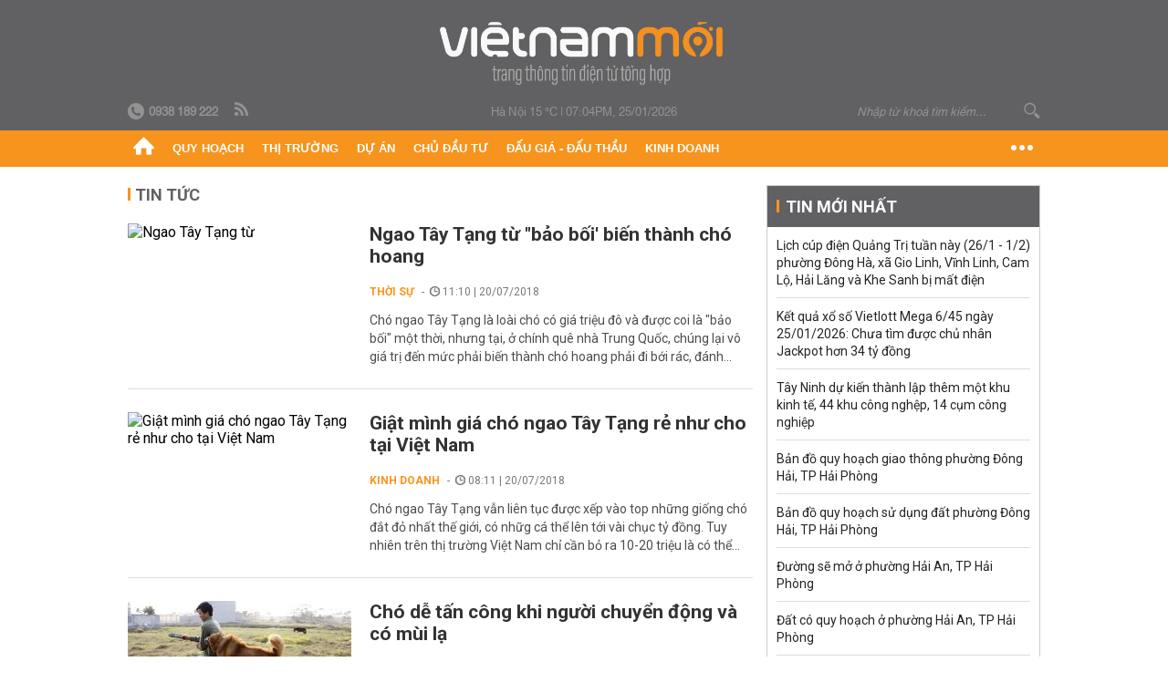

--- FILE ---
content_type: text/html; charset=utf-8
request_url: https://vietnammoi.vn/cho-ngao-tay-tang.html
body_size: 17196
content:
<!DOCTYPE html>
<html lang="vi" dir="ltr">
<head>
    <title>Chó ngao Tây Tạng | Việt Nam Mới</title>
    <meta charset="utf-8" />
    <meta http-equiv="X-UA-Compatible" content="IE=100" />
    <meta name="viewport" content="width=device-width, initial-scale=1.0" />
    <meta http-equiv="Content-Language" content="vi" />
    <meta name="Language" content="vi" />
<meta name="keywords" content="Ch&#243; ngao T&#226;y Tạng" id="metakeywords" /> 
	<meta name="news_keywords" content="Ch&#243; ngao T&#226;y Tạng" id="newskeywords" /> 
	<meta name="description" id="metaDes" /> 
	<meta name="Language" content="vi" /> 
	<meta name="distribution" content="Global" /> 
	<meta name="REVISIT-AFTER" content="1 DAYS" /> 
	<meta name="robots" content="index,follow" /> 
	<meta name="copyright" content="Copyright (c) by https://vietnammoi.vn/" /> 
	<meta name="RATING" content="GENERAL" /> 
	<meta name="GENERATOR" content="https://vietnammoi.vn/" /> 
	<meta name="author" content="Vietnammoi" /> 
	<meta property="og:type" content="Article" /> 
	<meta content="Ch&#243; ngao T&#226;y Tạng" /> 
	<meta property="og:title" content="Ch&#243; ngao T&#226;y Tạng" /> 
	<meta property="og:description" content="" /> 
	<meta property="og:image" content="/images/default_avatar_14052021.jpg" /> 
	<meta property="og:width" content="600" /> 
	<meta property="og:height" content="315" /> 
	<meta property="og:url" content="https://vietnammoi.vn/cho-ngao-tay-tang.html" /> 
	<meta property="og:site_name" content="VIET NAM MOI" /> 
	<meta property="article:author" content="Vietnammoi" /> 
	<link rel="canonical" href="https://vietnammoi.vn/cho-ngao-tay-tang.html" /> 
	
    <meta http-equiv="REFRESH" content="1800" />
    <meta name="application-name" content="Việt Nam Mới" />
    <meta http-equiv="X-UA-Compatible" content="IE=edge" />
    <link rel="preconnect" href="https://fonts.googleapis.com" />
    <link rel="preconnect" href="https://fonts.gstatic.com" crossorigin />
    <link href="https://fonts.googleapis.com/css2?family=Roboto:ital,wght@0,100;0,300;0,400;0,500;0,700;0,900;1,100;1,300;1,400;1,500;1,900&display=swap" rel="stylesheet" />
    <link rel="dns-prefetch" href="https://cdn.vietnammoi.vn/">
    <link href="/images/2321_favicon-16x16.png" type="image/x-icon" rel="Shortcut Icon" />
    <link href="/images/2321_favicon-57x57.png" rel="apple-touch-icon" sizes="57x57" />
    <link href="/images/2321_favicon-60x60.png" rel="apple-touch-icon" sizes="60x60" />
    <link href="/images/2321_favicon-72x72.png" rel="apple-touch-icon" sizes="72x72" />
    <link href="/images/2321_favicon-76x76.png" rel="apple-touch-icon" sizes="76x76" />
    <link href="/images/2321_favicon-114x114.png" rel="apple-touch-icon" sizes="114x114" />
    <link href="/images/2321_favicon-120x120.png" rel="apple-touch-icon" sizes="120x120" />
    <link href="/images/2321_favicon-144x144.png" rel="apple-touch-icon" sizes="144x144" />
    <link href="/images/2321_favicon-152x152.png" rel="apple-touch-icon" sizes="152x152" />
    <link href="/images/2321_favicon-180x180.png" rel="apple-touch-icon" sizes="180x180" />
    <link href="/images/2321_favicon-32x32.png" sizes="32x32" rel="icon" type="image/png" />
    <link href="/images/2321_favicon-96x96.png" sizes="96x96" rel="icon" type="image/png" />
    <link href="/images/2321_favicon-192x192.png" sizes="192x192" rel="icon" type="image/png" />
    <link href="/plugins/scrollbar/jquery.scrollbar.min.css?v=EdJyu-Pq8KUQE7B34th3h7PtDS4Lq5oLgu5Y1ActGZQ" rel="stylesheet" />
    <link href="/plugins/pika/css/pikaday.min.css?v=gCHmR5sUjVS_q1K8OuZHfZWstano_GrBwd6e4jBGs3s" rel="stylesheet" />

    
    <link href="/css/dist/search_tag.min.css?v=o8QTooOgs9iF4tevjMp5Q7hwpQQoC954LhRyNrfbnIw" rel="stylesheet" />


    <link href="/css/dist/master.min.css?v=XQQmo7UZdX0OMBZ7Pq5PxcyXBukiw8Xceb_Bmyi5w-o" rel="stylesheet" />

        <!-- Google tag (gtag.js) -->
        <script async src="https://www.googletagmanager.com/gtag/js?id=G-KZ6MS63J7C"></script>
        <script>
            window.dataLayer = window.dataLayer || [];
            function gtag() { dataLayer.push(arguments); }
            gtag('js', new Date());

            gtag('config', 'G-KZ6MS63J7C');

            document.addEventListener('DOMContentLoaded', function () {
                document.querySelectorAll('a[href]').forEach(function (link) {
                    const href = link.getAttribute('href');
                    if (!href) return;

                    // chỉ track link ngoài domain
                    if (href.startsWith('http') && !href.includes(location.hostname)) {
                        link.addEventListener('click', function () {
                            gtag('event', 'click_outbound', {
                                link_url: href,
                                link_text: link.innerText ? link.innerText.trim() : '',
                                page_path: location.pathname,
                                transport_type: 'beacon'
                            });
                        });
                    }
                });
            });
        </script>
        <script type="application/ld+json">
            {"@context":"https://schema.org","@type":"NewsMediaOrganization","name":"Trang Việt Nam Mới","url":"https://vietnammoi.vn","@id":"https://vietnammoi.vn/#organization","alternateName":"Vietnammoi.vn","description":"Tin tức mới nhất về thị trường, dự án, doanh nghiệp bất động sản; quy hoạch liên quan đến nhà đất và một số hoạt động kinh doanh khác","logo":{"@type":"ImageObject","url":"https://cdn.vietnammoi.vn/logos/logo-600.png"},"image":["https://cdn.vietnammoi.vn/logos/logo-600.png"],"slogan":"Tin tức mới nhất về thị trường, dự án, doanh nghiệp bất động sản; quy hoạch liên quan đến nhà đất và một số hoạt động kinh doanh khác","email":"info@vietnammoi.vn","telephone":"+84938189222","sameAs":["https://www.facebook.com/TintucVietnamBiz/","https://www.youtube.com/@vietnamreal"],"address":{"@type":"PostalAddress","streetAddress":"Lầu 5, Toà Nhà Compa Building, 293 Điện Biên Phủ","addressLocality":"Gia Định","addressRegion":"Thành Phố Hồ Chí Minh","addressCountry":"VN","postalCode":"70000"},"contactPoint":{"@type":"ContactPoint","telephone":"+84938189222","contactType":"Customer Service","areaServed":"VN"}};
        </script>
        <script type="application/ld+json">
            {"@context":"https://schema.org","@type":"WebPage","name":"Chó ngao Tây Tạng","description":"","url":"https://vietnammoi.vn/cho-ngao-tay-tang.html","about":{"@type":"Thing","name":"Chó ngao Tây Tạng"}};
        </script>
</head>
<body class="">
    <input name="__RequestVerificationToken" type="hidden" value="CfDJ8HmU8GT9NFJMmhvHS0ol2ZXE17TWNw16XaksIlKnHniMzz14Qya6VN0OP941ltg158KItt7XnWNtHw9eD43pJ9eg4vyuncT1vnbaMs-P-bdXKQJb3ctJwdzIz3zmmxBFWVXepcZeZKofIWaKl87638Q" />
    <div id="fb-root"></div>
    <script async defer crossorigin="anonymous" src="https://connect.facebook.net/vi_VN/sdk.js#xfbml=1&amp;version=v12.0&amp;appId=&amp;autoLogAppEvents=1"></script>

    <div id="admwrapper">
            
        <div id="header" class="hidden-print none-header-magazine">
            <div class="wrapper clearafter">
                <div id="logo"><a href="/" title="Việt Nam Mới"></a></div>
                <div class="links">
                    <div class="left">
                        <a href="tel:+84938189222"><i class="icon-tel-header"></i><b>0938 189 222</b></a>
                        <a href="/tin-gio-chot.rss" class="icon-rss-header" rel="nofollow" title="RSS feed" target="_blank"></a>
                    </div>

                    <!-- weather -->
                    <span id="_weather"></span> |
                    <span id="_dateTime" data-value=""></span>

                    <div id="search-form" class="right">
                        <input type="text" name="search" id="search" placeholder="Nhập từ khoá tìm kiếm..." autocomplete="off">
                        <span class="icon-search"></span>
                    </div>
                </div>
            </div>
        </div>

            
<div id="nav" class="none-nav-magazine">
    <div class="nav_icon"><span class="icon"></span></div>
    <div class="wrapper clearafter">
        <ul class="left" id="main-menu-zone">
            <li><a href="https://vietnammoi.vn/" title="Trang chủ"><span class="icon icon-home-nav"></span></a></li>
                    <li data-id="548" data-url="/ajax/chuyen-muc/548" class="parent" data-ajaxcontent-trigger="mouseenter" data-zoneurl="quy-hoach">
                        <a href="/quy-hoach.htm" title="Quy ho&#x1EA1;ch" data-zoneid="548">Quy hoạch</a>

                            <div class="popup">
                                <div class="wrapper clearafter smooth">
                                    <ul class="popup_links left">
                                            <li><a href="/quy-hoach/ha-tang.htm" title="H&#x1EA1; t&#x1EA7;ng">Hạ tầng</a></li>
                                            <li><a href="/quy-hoach/duong-se-mo.htm" title="&#x110;&#x1B0;&#x1EDD;ng s&#x1EBD; m&#x1EDF;">Đường sẽ mở</a></li>
                                            <li><a href="/quy-hoach/dat-co-quy-hoach.htm" title="&#x110;&#x1EA5;t c&amp;#243; quy ho&#x1EA1;ch">Đất có quy hoạch</a></li>
                                            <li><a href="/quy-hoach/quy-hoach-dep.htm" title="Quy ho&#x1EA1;ch &#x111;&#x1EB9;p">Quy hoạch đẹp</a></li>
                                            <li><a href="/quy-hoach/dieu-chinh-quy-hoach.htm" title="&#x110;i&#x1EC1;u ch&#x1EC9;nh quy ho&#x1EA1;ch">Điều chỉnh quy hoạch</a></li>
                                            <li><a href="/quy-hoach/ban-do-quy-hoach.htm" title="B&#x1EA3;n &#x111;&#x1ED3; quy ho&#x1EA1;ch">Bản đồ quy hoạch</a></li>
                                    </ul>

                                    <ul class="popup_news left" data-ajaxcontent="quy-hoach" data-id="548">
                                        <li class="left indicator"></li>
                                        <li class="left indicator"></li>
                                        <li class="left indicator"></li>
                                        <li class="left indicator"></li>
                                    </ul>
                                </div>
                            </div>
                    </li>
                    <li data-id="555" data-url="/ajax/chuyen-muc/555" class="parent" data-ajaxcontent-trigger="mouseenter" data-zoneurl="thi-truong">
                        <a href="/thi-truong.htm" title="Th&#x1ECB; tr&#x1B0;&#x1EDD;ng" data-zoneid="555">Thị trường</a>

                            <div class="popup">
                                <div class="wrapper clearafter smooth">
                                    <ul class="popup_links left">
                                            <li><a href="/thi-truong/chinh-sach.htm" title="Ch&amp;#237;nh s&amp;#225;ch">Chính sách</a></li>
                                            <li><a href="/thi-truong/gia-ca.htm" title="Gi&amp;#225; c&#x1EA3;">Giá cả</a></li>
                                            <li><a href="/thi-truong/du-bao.htm" title="D&#x1EF1; b&amp;#225;o">Dự báo</a></li>
                                            <li><a href="/thi-truong/vat-lieu-xay-dung.htm" title="V&#x1EAD;t li&#x1EC7;u x&amp;#226;y d&#x1EF1;ng">Vật liệu xây dựng</a></li>
                                    </ul>

                                    <ul class="popup_news left" data-ajaxcontent="thi-truong" data-id="555">
                                        <li class="left indicator"></li>
                                        <li class="left indicator"></li>
                                        <li class="left indicator"></li>
                                        <li class="left indicator"></li>
                                    </ul>
                                </div>
                            </div>
                    </li>
                    <li data-id="560" data-url="/ajax/chuyen-muc/560" class="parent" data-ajaxcontent-trigger="mouseenter" data-zoneurl="du-an">
                        <a href="/du-an.htm" title="D&#x1EF1; &amp;#225;n" data-zoneid="560">Dự án</a>

                            <div class="popup">
                                <div class="wrapper clearafter smooth">
                                    <ul class="popup_links left">
                                            <li><a href="/du-an/du-an-moi.htm" title="D&#x1EF1; &amp;#225;n m&#x1EDB;i">Dự án mới</a></li>
                                            <li><a href="/du-an/dang-mo-ban.htm" title="&#x110;ang m&#x1EDF; b&amp;#225;n">Đang mở bán</a></li>
                                            <li><a href="/du-an/khong-gian-song.htm" title="Kh&amp;#244;ng gian s&#x1ED1;ng">Không gian sống</a></li>
                                    </ul>

                                    <ul class="popup_news left" data-ajaxcontent="du-an" data-id="560">
                                        <li class="left indicator"></li>
                                        <li class="left indicator"></li>
                                        <li class="left indicator"></li>
                                        <li class="left indicator"></li>
                                    </ul>
                                </div>
                            </div>
                    </li>
                    <li data-id="563" data-url="/ajax/chuyen-muc/563" class="parent" data-ajaxcontent-trigger="mouseenter" data-zoneurl="chu-dau-tu">
                        <a href="/chu-dau-tu.htm" title="Ch&#x1EE7; &#x111;&#x1EA7;u t&#x1B0;" data-zoneid="563">Chủ đầu tư</a>

                            <div class="popup">
                                <div class="wrapper clearafter smooth">
                                    <ul class="popup_links left">
                                            <li><a href="/chu-dau-tu/lanh-dao.htm" title="L&amp;#227;nh &#x111;&#x1EA1;o">Lãnh đạo</a></li>
                                            <li><a href="/chu-dau-tu/tai-chinh.htm" title="T&amp;#224;i ch&amp;#237;nh">Tài chính</a></li>
                                            <li><a href="/chu-dau-tu/hoat-dong-kinh-doanh.htm" title="Ho&#x1EA1;t &#x111;&#x1ED9;ng kinh doanh">Hoạt động kinh doanh</a></li>
                                    </ul>

                                    <ul class="popup_news left" data-ajaxcontent="chu-dau-tu" data-id="563">
                                        <li class="left indicator"></li>
                                        <li class="left indicator"></li>
                                        <li class="left indicator"></li>
                                        <li class="left indicator"></li>
                                    </ul>
                                </div>
                            </div>
                    </li>
                    <li data-id="567" data-url="/ajax/chuyen-muc/567" class="parent" data-ajaxcontent-trigger="mouseenter" data-zoneurl="dau-gia-dau-thau">
                        <a href="/dau-gia-dau-thau.htm" title="&#x110;&#x1EA5;u gi&amp;#225; - &#x110;&#x1EA5;u th&#x1EA7;u" data-zoneid="567">Đấu giá - Đấu thầu</a>

                            <div class="popup">
                                <div class="wrapper clearafter smooth">
                                    <ul class="popup_links left">
                                            <li><a href="/dau-gia-dau-thau/ha-noi.htm" title="H&amp;#224; N&#x1ED9;i">Hà Nội</a></li>
                                            <li><a href="/dau-gia-dau-thau/tp-hcm.htm" title="TP HCM">TP HCM</a></li>
                                            <li><a href="/dau-gia-dau-thau/dia-phuong-khac.htm" title="&#x110;&#x1ECB;a ph&#x1B0;&#x1A1;ng kh&amp;#225;c">Địa phương khác</a></li>
                                    </ul>

                                    <ul class="popup_news left" data-ajaxcontent="dau-gia-dau-thau" data-id="567">
                                        <li class="left indicator"></li>
                                        <li class="left indicator"></li>
                                        <li class="left indicator"></li>
                                        <li class="left indicator"></li>
                                    </ul>
                                </div>
                            </div>
                    </li>
                    <li data-id="30" data-url="/ajax/chuyen-muc/30" class="parent" data-ajaxcontent-trigger="mouseenter" data-zoneurl="kinh-doanh">
                        <a href="/kinh-doanh.htm" title="Kinh doanh" data-zoneid="30">Kinh doanh</a>

                            <div class="popup">
                                <div class="wrapper clearafter smooth">
                                    <ul class="popup_links left">
                                            <li><a href="/kinh-doanh/tai-chinh-ngan-hang.htm" title="T&amp;#224;i ch&amp;#237;nh - Ng&amp;#226;n h&amp;#224;ng">Tài chính - Ngân hàng</a></li>
                                            <li><a href="/kinh-doanh/doanh-nghiep.htm" title="Doanh nghi&#x1EC7;p">Doanh nghiệp</a></li>
                                            <li><a href="/kinh-doanh/doanh-nhan.htm" title="Doanh nh&amp;#226;n">Doanh nhân</a></li>
                                            <li><a href="/kinh-doanh/tai-chinh-ca-nhan.htm" title="T&amp;#224;i ch&amp;#237;nh c&amp;#225; nh&amp;#226;n">Tài chính cá nhân</a></li>
                                    </ul>

                                    <ul class="popup_news left" data-ajaxcontent="kinh-doanh" data-id="30">
                                        <li class="left indicator"></li>
                                        <li class="left indicator"></li>
                                        <li class="left indicator"></li>
                                        <li class="left indicator"></li>
                                    </ul>
                                </div>
                            </div>
                    </li>
        </ul>
        <div class="right clickable" data-trigger="">
            <span class="icon icon-dot-nav" data-trigger-content=""></span>
            <div class="popup">
                <div class="wrapper clearafter">
                            <div class="col left">
                                <a data-id="548" href="/quy-hoach.htm" class="title" title="Quy hoạch">Quy hoạch</a>

                                    <ul>
                                            <li data-id="549">
                                                <a href="/quy-hoach/ha-tang.htm" title="H&#x1EA1; t&#x1EA7;ng">Hạ tầng</a>
                                            </li>
                                            <li data-id="550">
                                                <a href="/quy-hoach/duong-se-mo.htm" title="&#x110;&#x1B0;&#x1EDD;ng s&#x1EBD; m&#x1EDF;">Đường sẽ mở</a>
                                            </li>
                                            <li data-id="551">
                                                <a href="/quy-hoach/dat-co-quy-hoach.htm" title="&#x110;&#x1EA5;t c&amp;#243; quy ho&#x1EA1;ch">Đất có quy hoạch</a>
                                            </li>
                                            <li data-id="552">
                                                <a href="/quy-hoach/quy-hoach-dep.htm" title="Quy ho&#x1EA1;ch &#x111;&#x1EB9;p">Quy hoạch đẹp</a>
                                            </li>
                                            <li data-id="553">
                                                <a href="/quy-hoach/dieu-chinh-quy-hoach.htm" title="&#x110;i&#x1EC1;u ch&#x1EC9;nh quy ho&#x1EA1;ch">Điều chỉnh quy hoạch</a>
                                            </li>
                                            <li data-id="554">
                                                <a href="/quy-hoach/ban-do-quy-hoach.htm" title="B&#x1EA3;n &#x111;&#x1ED3; quy ho&#x1EA1;ch">Bản đồ quy hoạch</a>
                                            </li>
                                    </ul>
                            </div>
                            <div class="col left">
                                <a data-id="555" href="/thi-truong.htm" class="title" title="Thị trường">Thị trường</a>

                                    <ul>
                                            <li data-id="556">
                                                <a href="/thi-truong/chinh-sach.htm" title="Ch&amp;#237;nh s&amp;#225;ch">Chính sách</a>
                                            </li>
                                            <li data-id="557">
                                                <a href="/thi-truong/gia-ca.htm" title="Gi&amp;#225; c&#x1EA3;">Giá cả</a>
                                            </li>
                                            <li data-id="558">
                                                <a href="/thi-truong/du-bao.htm" title="D&#x1EF1; b&amp;#225;o">Dự báo</a>
                                            </li>
                                            <li data-id="559">
                                                <a href="/thi-truong/vat-lieu-xay-dung.htm" title="V&#x1EAD;t li&#x1EC7;u x&amp;#226;y d&#x1EF1;ng">Vật liệu xây dựng</a>
                                            </li>
                                    </ul>
                            </div>
                            <div class="col left">
                                <a data-id="560" href="/du-an.htm" class="title" title="Dự án">Dự án</a>

                                    <ul>
                                            <li data-id="571">
                                                <a href="/du-an/du-an-moi.htm" title="D&#x1EF1; &amp;#225;n m&#x1EDB;i">Dự án mới</a>
                                            </li>
                                            <li data-id="561">
                                                <a href="/du-an/dang-mo-ban.htm" title="&#x110;ang m&#x1EDF; b&amp;#225;n">Đang mở bán</a>
                                            </li>
                                            <li data-id="562">
                                                <a href="/du-an/khong-gian-song.htm" title="Kh&amp;#244;ng gian s&#x1ED1;ng">Không gian sống</a>
                                            </li>
                                    </ul>
                            </div>
                            <div class="col left">
                                <a data-id="563" href="/chu-dau-tu.htm" class="title" title="Chủ đầu tư">Chủ đầu tư</a>

                                    <ul>
                                            <li data-id="564">
                                                <a href="/chu-dau-tu/lanh-dao.htm" title="L&amp;#227;nh &#x111;&#x1EA1;o">Lãnh đạo</a>
                                            </li>
                                            <li data-id="565">
                                                <a href="/chu-dau-tu/tai-chinh.htm" title="T&amp;#224;i ch&amp;#237;nh">Tài chính</a>
                                            </li>
                                            <li data-id="566">
                                                <a href="/chu-dau-tu/hoat-dong-kinh-doanh.htm" title="Ho&#x1EA1;t &#x111;&#x1ED9;ng kinh doanh">Hoạt động kinh doanh</a>
                                            </li>
                                    </ul>
                            </div>
                            <div class="col left">
                                <a data-id="567" href="/dau-gia-dau-thau.htm" class="title" title="Đấu giá - Đấu thầu">Đấu giá - Đấu thầu</a>

                                    <ul>
                                            <li data-id="568">
                                                <a href="/dau-gia-dau-thau/ha-noi.htm" title="H&amp;#224; N&#x1ED9;i">Hà Nội</a>
                                            </li>
                                            <li data-id="569">
                                                <a href="/dau-gia-dau-thau/tp-hcm.htm" title="TP HCM">TP HCM</a>
                                            </li>
                                            <li data-id="570">
                                                <a href="/dau-gia-dau-thau/dia-phuong-khac.htm" title="&#x110;&#x1ECB;a ph&#x1B0;&#x1A1;ng kh&amp;#225;c">Địa phương khác</a>
                                            </li>
                                    </ul>
                            </div>
                            <div class="col left">
                                <a data-id="30" href="/kinh-doanh.htm" class="title" title="Kinh doanh">Kinh doanh</a>

                                    <ul>
                                            <li data-id="151">
                                                <a href="/kinh-doanh/tai-chinh-ngan-hang.htm" title="T&amp;#224;i ch&amp;#237;nh - Ng&amp;#226;n h&amp;#224;ng">Tài chính - Ngân hàng</a>
                                            </li>
                                            <li data-id="153">
                                                <a href="/kinh-doanh/doanh-nghiep.htm" title="Doanh nghi&#x1EC7;p">Doanh nghiệp</a>
                                            </li>
                                            <li data-id="516">
                                                <a href="/kinh-doanh/doanh-nhan.htm" title="Doanh nh&amp;#226;n">Doanh nhân</a>
                                            </li>
                                            <li data-id="517">
                                                <a href="/kinh-doanh/tai-chinh-ca-nhan.htm" title="T&amp;#224;i ch&amp;#237;nh c&amp;#225; nh&amp;#226;n">Tài chính cá nhân</a>
                                            </li>
                                    </ul>
                            </div>

                    <div class="newline">
                        <div class="newlink">
                            <a href="https://vietnammoi.vn/e-mag.htm" rel="nofollow" class="view-emag" title="eMagazine">
                                <img src="/images/2321_emag-light.png" alt="eMagazine" />
                            </a>
                            <a href="https://vietnammoi.vn/photostory.htm" rel="nofollow" class="view-photo" title="Photostory">
                                <img src="/images/2321_photostories-light.png" alt="Photostory" />
                            </a>
                            <a href="https://vietnammoi.vn/infographic.htm" rel="nofollow" class="view-info" title="Infographic">
                                <img src="/images/2321_infographic-light.png" alt="Infographic" />
                            </a>
                        </div>
                    </div>
                </div>
            </div>
        </div>
    </div>
</div>

        <!-- ads -->
            <div class="w1000">
                <div class="vnmoi-topbanner">
                            <div>
        <zone id="jscyjn9r"></zone>
        <script>
            arfAsync.push("jscyjn9r");
        </script>
    </div>

                </div>
            </div> 

        
                    
        <div id="__tag_wrapper_content" class="vnm-tag-page" data-url="cho-ngao-tay-tang">
            <div class="wrapper clearafter highlight margin-20-top margin-25-bottom">
                <div class="text-center margin-20-bottom margin-20-top"></div>
                <div class="col685 left">
                    <div class="margin-20-bottom" id="title">
                        Tin tức <span class="title_sub"></span>
                    </div>
                    


		<ul class="news-stream clearafter">
					<li class="clearafter" data-id="120270">
						<a href="https://vietnammoi.vn/ngao-tay-tang-tu-bao-boi-bien-thanh-cho-hoang-120270.htm" title="Ngao Tây Tạng từ "bảo bối' biến thành chó hoang" class="col245 img left">
							<img class="img lazy" src="https://cdn.vietnammoi.vn/stores/news_dataimages/khuongnd/072018/20/15/4547_8_189771.jpg?width=245" alt="Ngao Tây Tạng từ "bảo bối' biến thành chó hoang" />
						</a>
						<div class="col420 right">
							<h3 class="title">
								<a href="https://vietnammoi.vn/ngao-tay-tang-tu-bao-boi-bien-thanh-cho-hoang-120270.htm" title="Ngao Tây Tạng từ "bảo bối' biến thành chó hoang">Ngao Tây Tạng từ "bảo bối' biến thành chó hoang</a>
							</h3>
							<p class="info">
								<span class="info_category">
									<a class="catebox" href="/thoi-su.htm" title="Thời sự">Thời sự</a>
								</span>
								<span class="time"><i class="icon icon-time"></i> 11:10 | 20/07/2018</span>
							</p>
							<div class="sapo" data-trimline="3">
								Chó ngao Tây Tạng là loài chó có giá triệu đô và được coi là "bảo bối" một thời, nhưng tại, ở chính quê nhà Trung Quốc, chúng lại vô giá trị đến mức phải biến thành chó hoang phải đi bới rác, đánh nhau kiếm ăn qua ngày.
							</div>
						</div>
					</li>
					<li class="clearafter" data-id="120244">
						<a href="https://vietnammoi.vn/giat-minh-gia-cho-ngao-tay-tang-re-nhu-cho-tai-viet-nam-120244.htm" title="Giật mình giá chó ngao Tây Tạng rẻ như cho tại Việt Nam" class="col245 img left">
							<img class="img lazy" src="https://cdn.vietnammoi.vn/stores/news_dataimages/khuongnd/072018/20/14/4432_ban-cho-ngao-tay-tang-hcm.jpg?width=245" alt="Giật mình giá chó ngao Tây Tạng rẻ như cho tại Việt Nam" />
						</a>
						<div class="col420 right">
							<h3 class="title">
								<a href="https://vietnammoi.vn/giat-minh-gia-cho-ngao-tay-tang-re-nhu-cho-tai-viet-nam-120244.htm" title="Giật mình giá chó ngao Tây Tạng rẻ như cho tại Việt Nam">Giật mình giá chó ngao Tây Tạng rẻ như cho tại Việt Nam</a>
							</h3>
							<p class="info">
								<span class="info_category">
									<a class="catebox" href="/kinh-doanh.htm" title="Kinh doanh">Kinh doanh</a>
								</span>
								<span class="time"><i class="icon icon-time"></i> 08:11 | 20/07/2018</span>
							</p>
							<div class="sapo" data-trimline="3">
								Chó ngao Tây Tạng vẫn liên tục được xếp vào top những giống chó đắt đỏ nhất thế giới, có nhữg cá thể lên tới vài chục tỷ đồng. Tuy nhiên trên thị trường Việt Nam chỉ cần bỏ ra 10-20 triệu là có thể sở hữu một con chó ngao.
							</div>
						</div>
					</li>
					<li class="clearafter" data-id="120243">
						<a href="https://vietnammoi.vn/cho-de-tan-cong-khi-nguoi-chuyen-dong-va-co-mui-la-120243.htm" title="Chó dễ tấn công khi người chuyển động và có mùi lạ" class="col245 img left">
							<img class="img lazy" src="https://cdn.vietnammoi.vn/stores/news_dataimages/trangctm/072018/20/14/croped/cho-de-tan-cong-khi-nguoi-chuyen-dong-va-co-mui-la-21-.4472.jpg?width=245" alt="Chó dễ tấn công khi người chuyển động và có mùi lạ" />
						</a>
						<div class="col420 right">
							<h3 class="title">
								<a href="https://vietnammoi.vn/cho-de-tan-cong-khi-nguoi-chuyen-dong-va-co-mui-la-120243.htm" title="Chó dễ tấn công khi người chuyển động và có mùi lạ">Chó dễ tấn công khi người chuyển động và có mùi lạ</a>
							</h3>
							<p class="info">
								<span class="info_category">
									<a class="catebox" href="/loi-song.htm" title="Lối sống">Lối sống</a>
								</span>
								<span class="time"><i class="icon icon-time"></i> 07:25 | 20/07/2018</span>
							</p>
							<div class="sapo" data-trimline="3">
								
Quen thân với con chó becgie, nhưng bất ngờ một lần bác sĩ Báu đến thăm, con chó lao thẳng tấn công ông, để lại vết sẹo 7cm trên tay.
							</div>
						</div>
					</li>
					<li class="clearafter" data-id="120207">
						<a href="https://vietnammoi.vn/cho-ngao-tay-tang-bi-xich-qua-lau-song-trong-khong-gian-hep-se-rat-nguy-hiem-120207.htm" title="Chó ngao Tây Tạng bị xích quá lâu, sống trong không gian hẹp sẽ rất nguy hiểm" class="col245 img left">
							<img class="img lazy" src="https://cdn.vietnammoi.vn/stores/news_dataimages/khuongnd/072018/20/12/2346_7808472_orig.jpg?width=245" alt="Chó ngao Tây Tạng bị xích quá lâu, sống trong không gian hẹp sẽ rất nguy hiểm" />
						</a>
						<div class="col420 right">
							<h3 class="title">
								<a href="https://vietnammoi.vn/cho-ngao-tay-tang-bi-xich-qua-lau-song-trong-khong-gian-hep-se-rat-nguy-hiem-120207.htm" title="Chó ngao Tây Tạng bị xích quá lâu, sống trong không gian hẹp sẽ rất nguy hiểm">Chó ngao Tây Tạng bị xích quá lâu, sống trong không gian hẹp sẽ rất nguy hiểm</a>
							</h3>
							<p class="info">
								<span class="info_category">
									<a class="catebox" href="/kinh-doanh.htm" title="Kinh doanh">Kinh doanh</a>
								</span>
								<span class="time"><i class="icon icon-time"></i> 07:06 | 20/07/2018</span>
							</p>
							<div class="sapo" data-trimline="3">
								Chó ngao Tây Tạng giống chó khổng lồ và cực kì đắt đỏ, chúng đang được biết đến nhiều hơn ở Việt Nam, tuy nhiên nếu bị xích quá lâu hoặc sống trong không gian hẹp sẽ trở lên rất nguy hiểm kể cả khi đã được rọ mõm.
							</div>
						</div>
					</li>
					<li class="clearafter" data-id="120032">
						<a href="https://vietnammoi.vn/be-8-thang-tuoi-tu-vong-vi-cho-ngao-tay-tang-40-kgcan-120032.htm" title="Bé 8 tháng tuổi tử vong vì chó ngao Tây Tạng 40 kg cắn" class="col245 img left">
							<img class="img lazy" src="https://cdn.vietnammoi.vn/stores/news_dataimages/anhdl/072018/19/18/0840_chongao.jpg?width=245" alt="Bé 8 tháng tuổi tử vong vì chó ngao Tây Tạng 40 kg cắn" />
						</a>
						<div class="col420 right">
							<h3 class="title">
								<a href="https://vietnammoi.vn/be-8-thang-tuoi-tu-vong-vi-cho-ngao-tay-tang-40-kgcan-120032.htm" title="Bé 8 tháng tuổi tử vong vì chó ngao Tây Tạng 40 kg cắn">Bé 8 tháng tuổi tử vong vì chó ngao Tây Tạng 40 kg cắn</a>
							</h3>
							<p class="info">
								<span class="info_category">
									<a class="catebox" href="/loi-song/song-khoe.htm" title="Lối sống">Lối sống</a>
								</span>
								<span class="time"><i class="icon icon-time"></i> 11:11 | 19/07/2018</span>
							</p>
							<div class="sapo" data-trimline="3">
								Sau 2 tiếng cấp cứu vì bị chó ngao Tây Tạng cắn, bé 8 tháng tuổi ở Hà Nội đã tử vong.
							</div>
						</div>
					</li>
					<li class="clearafter" data-id="114924">
						<a href="https://vietnammoi.vn/tranh-nhau-mua-giong-cho-vai-chuc-ty-dongcon-114924.htm" title="Tranh nhau mua giống chó vài chục tỷ đồng/con" class="col245 img left">
							<img class="img lazy" src="https://cdn.vietnammoi.vn/stores/news_dataimages/quynhbn/072018/01/13/croped/tranh-nhau-mua-giong-cho-vai-chuc-ty-dongcon-02-.2346.jpg?width=245" alt="Tranh nhau mua giống chó vài chục tỷ đồng/con" />
						</a>
						<div class="col420 right">
							<h3 class="title">
								<a href="https://vietnammoi.vn/tranh-nhau-mua-giong-cho-vai-chuc-ty-dongcon-114924.htm" title="Tranh nhau mua giống chó vài chục tỷ đồng/con">Tranh nhau mua giống chó vài chục tỷ đồng/con</a>
							</h3>
							<p class="info">
								<span class="info_category">
									<a class="catebox" href="/kinh-doanh.htm" title="Kinh doanh">Kinh doanh</a>
								</span>
								<span class="time"><i class="icon icon-time"></i> 07:31 | 01/07/2018</span>
							</p>
							<div class="sapo" data-trimline="3">
								Tình yêu vô điều kiện bạn nhận được từ những chú cún cưng là vô giá. Nhưng bạn có thể phải có cả núi tiền nếu muốn nuôi một con chó thuộc giống chó ngao Tây Tạng.
							</div>
						</div>
					</li>
					<li class="clearafter" data-id="51808">
						<a href="https://vietnammoi.vn/kinh-hoang-voi-bay-cho-ngao-tay-tang-tha-rong-o-trung-quoc-51808.htm" title="Kinh hoàng với bầy chó ngao Tây Tạng thả rông ở Trung Quốc" class="col245 img left">
							<img class="img lazy" src="https://cdn.vietnammoi.vn/stores/news_dataimages/khuongnd/092017/23/07/kinh-hoang-voi-bay-cho-ngao-tay-tang-tha-rong-o-trung-quoc-11-.0034.jpg?width=245" alt="Kinh hoàng với bầy chó ngao Tây Tạng thả rông ở Trung Quốc" />
						</a>
						<div class="col420 right">
							<h3 class="title">
								<a href="https://vietnammoi.vn/kinh-hoang-voi-bay-cho-ngao-tay-tang-tha-rong-o-trung-quoc-51808.htm" title="Kinh hoàng với bầy chó ngao Tây Tạng thả rông ở Trung Quốc">Kinh hoàng với bầy chó ngao Tây Tạng thả rông ở Trung Quốc</a>
							</h3>
							<p class="info">
								<span class="info_category">
									<a class="catebox" href="/thoi-su.htm" title="Thời sự">Thời sự</a>
								</span>
								<span class="time"><i class="icon icon-time"></i> 01:58 | 24/09/2017</span>
							</p>
							<div class="sapo" data-trimline="3">
								Từng một thời được dân nhà giàu ở Trung Quốc săn đón, hàng ngàn con chó ngao Tây Tạng hiện nay phải sống vất vưởng, bị bỏ rơi không thương tiếc khi “mốt” đã hết.
							</div>
						</div>
					</li>
		</ul>
                        <div class="paging-container">
                            <div class="date-picker left margin-25-top" id="datepicker-tag">Tìm theo ngày</div>
                            <ul class="pager right margin-25-top">
                                
                            </ul>
                        </div>

                        <div class="clear"></div>
                        <div class="clear margin-25-top"></div>
                        <div class="description-section">
                            <img class="loaded img" src="/images/notopic-default.jpg" alt="Ch&#xF3; ngao T&#xE2;y T&#x1EA1;ng" data-type="avatar" />
                            <div class="content-box">
                                <div class="content">
                                    <h1>Ch&#xF3; ngao T&#xE2;y T&#x1EA1;ng</h1>
                                    <p></p>
                                </div>
                            </div>
                        </div>

                    <div class="clear"></div>
                    <div class="separator separator-medium margin-25-top margin-20-bottom"></div>



                    <div class="separator separator-red separator-medium margin-25-top"></div>

                    <div class="highlight-bottom margin-25-top clearafter">
                        <div class="title">
                            <span class="icon icon-logo-small" title="Việt Nam Mới"></span> chọn
                        </div>

                        <div class="wrapper clearafter highlight margin-20-top margin-25-bottom">
                            
        <div class="col425 left margin-15-right">
            <div class="highlight_news">
                <div data-boxtype="homenewsposition">

                        <div class="title margin-8-bottom" data-linktype="newsdetail" data-type="title" data-id="2026125111751909" data-newstype="0">
                            <a href="https://vietnammoi.vn/tay-ninh-du-kien-thanh-lap-them-mot-khu-kinh-te-44-khu-cong-nghep-14-cum-cong-nghiep-2026125111751909.htm" title="T&#xE2;y Ninh d&#x1EF1; ki&#x1EBF;n th&#xE0;nh l&#x1EAD;p th&#xEA;m m&#x1ED9;t khu kinh t&#x1EBF;, 44 khu c&#xF4;ng ngh&#x1EC7;p, 14 c&#x1EE5;m c&#xF4;ng nghi&#x1EC7;p">
                                Tây Ninh dự kiến thành lập thêm một khu kinh tế, 44 khu công nghệp, 14 cụm công nghiệp
                            </a>
                        </div>
                        <a href="https://vietnammoi.vn/tay-ninh-du-kien-thanh-lap-them-mot-khu-kinh-te-44-khu-cong-nghep-14-cum-cong-nghiep-2026125111751909.htm" title="T&#xE2;y Ninh d&#x1EF1; ki&#x1EBF;n th&#xE0;nh l&#x1EAD;p th&#xEA;m m&#x1ED9;t khu kinh t&#x1EBF;, 44 khu c&#xF4;ng ngh&#x1EC7;p, 14 c&#x1EE5;m c&#xF4;ng nghi&#x1EC7;p" class="img">
                            <img src="https://cdn.vietnammoi.vn/1881912202208777/images/2026/1/25/crawl-20260125133316813-20260125133316818-avatar-fb-20260125133705843.jpg?width=500" data-type="avatar" alt="T&#xE2;y Ninh d&#x1EF1; ki&#x1EBF;n th&#xE0;nh l&#x1EAD;p th&#xEA;m m&#x1ED9;t khu kinh t&#x1EBF;, 44 khu c&#xF4;ng ngh&#x1EC7;p, 14 c&#x1EE5;m c&#xF4;ng nghi&#x1EC7;p" />
                        </a>
                        <div class="sapo" data-type="sapo">
                            Tây Ninh vừa công bố dự thảo điều chỉnh quy hoạch tỉnh thời kỳ 2021 - 2030, tầm nhìn đến năm 2050 để lấy ý kiến, trong đó có đưa ra phương án phát triển hệ thống KKT, KCN, CCN trên địa bàn.
                        </div>
                </div>

                <div class="highlight_news_small clearafter">
                        <div class="left w120">
                            <a href="https://vietnammoi.vn/tay-ninh-du-kien-quy-hoach-19-do-thi-sau-sap-nhap-trung-tam-hanh-chinh-tai-duc-hoa-cu-2026122132535729.htm" title="T&#xE2;y Ninh d&#x1EF1; ki&#x1EBF;n quy ho&#x1EA1;ch 19 &#x111;&#xF4; th&#x1ECB; sau s&#xE1;p nh&#x1EAD;p, trung t&#xE2;m h&#xE0;nh ch&#xED;nh t&#x1EA1;i &#x110;&#x1EE9;c H&#xF2;a c&#x169;" class="img">
                                <img src="https://cdn.vietnammoi.vn/1881912202208777/images/2026/1/22/crawl-20260122132151227-20260122132151247-avatar-fb-20260122132534606.jpg?width=165" alt="T&#xE2;y Ninh d&#x1EF1; ki&#x1EBF;n quy ho&#x1EA1;ch 19 &#x111;&#xF4; th&#x1ECB; sau s&#xE1;p nh&#x1EAD;p, trung t&#xE2;m h&#xE0;nh ch&#xED;nh t&#x1EA1;i &#x110;&#x1EE9;c H&#xF2;a c&#x169;" />
                            </a>
                        </div>
                        <div class="right w290">
                            <a href="https://vietnammoi.vn/tay-ninh-du-kien-quy-hoach-19-do-thi-sau-sap-nhap-trung-tam-hanh-chinh-tai-duc-hoa-cu-2026122132535729.htm" title="T&#xE2;y Ninh d&#x1EF1; ki&#x1EBF;n quy ho&#x1EA1;ch 19 &#x111;&#xF4; th&#x1ECB; sau s&#xE1;p nh&#x1EAD;p, trung t&#xE2;m h&#xE0;nh ch&#xED;nh t&#x1EA1;i &#x110;&#x1EE9;c H&#xF2;a c&#x169;" data-id="2026122132535729" data-newstype="0" class="title" data-trimline="4">
                                Tây Ninh dự kiến quy hoạch 19 đô thị sau sáp nhập, trung tâm hành chính tại Đức Hòa cũ
                            </a>
                        </div>

                </div>
            </div>
        </div>
        <div class="col245 left highlight_list margin-15-right highlight-home">
                <div class="highlight_list_first" data-boxtype="homenewsposition">

                    <a href="https://vietnammoi.vn/hien-trang-noi-quy-hoach-khu-b-khu-do-thi-the-thao-olympic-ha-noi-20261248054503.htm" title="Hi&#x1EC7;n tr&#x1EA1;ng n&#x1A1;i quy ho&#x1EA1;ch Khu B - Khu &#x111;&#xF4; th&#x1ECB; Th&#x1EC3; thao Olympic H&#xE0; N&#x1ED9;i" class="img">
                        <img src="https://cdn.vietnammoi.vn/1881912202208777/images/2026/1/24/9-20260124075110479-avatar-15x10-20260124080053858.jpg?width=365" data-type="avatar" alt="Hi&#x1EC7;n tr&#x1EA1;ng n&#x1A1;i quy ho&#x1EA1;ch Khu B - Khu &#x111;&#xF4; th&#x1ECB; Th&#x1EC3; thao Olympic H&#xE0; N&#x1ED9;i" />
                        <span class="title" data-linktype="newsdetail" data-type="title" data-id="20261248054503" data-newstype="0">
                            Hiện trạng nơi quy hoạch Khu B - Khu đô thị Thể thao Olympic Hà Nội
                        </span>
                    </a>

                </div>
                <div class="listbottom scrollbar-inner">
                    <ul>
                            <li data-boxtype="homenewsposition">
                                <a href="https://vietnammoi.vn/bat-dong-san-tuan-qua-181-241-doanh-nghiep-trung-nhieu-khu-do-thi-lon-mang-den-quang-ninh-20261258555100.htm" title="B&#x1EA5;t &#x111;&#x1ED9;ng s&#x1EA3;n tu&#x1EA7;n qua (18/1 - 24/1): Doanh nghi&#x1EC7;p tr&#xFA;ng nhi&#x1EC1;u khu &#x111;&#xF4; th&#x1ECB; l&#x1EDB;n M&#x103;ng &#x110;en, Qu&#x1EA3;ng Ninh" data-linktype="newsdetail" data-type="title" data-id="20261258555100" data-newstype="0" data-trimline="4">
                                    Bất động sản tuần qua (18/1 - 24/1): Doanh nghiệp trúng nhiều khu đô thị lớn Măng Đen, Quảng Ninh
                                </a>
                            </li>
                            <li data-boxtype="homenewsposition">
                                <a href="https://vietnammoi.vn/toan-canh-nhung-khu-dat-ven-vanh-dai-4-cua-nhom-tan-a-dai-thanh-se-xay-khu-do-thi-2026122104423128.htm" title="To&#xE0;n c&#x1EA3;nh nh&#x1EEF;ng khu &#x111;&#x1EA5;t ven V&#xE0;nh &#x111;ai 4 c&#x1EE7;a nh&#xF3;m T&#xE2;n &#xC1; &#x110;&#x1EA1;i Th&#xE0;nh s&#x1EBD; x&#xE2;y khu &#x111;&#xF4; th&#x1ECB;" data-linktype="newsdetail" data-type="title" data-id="2026122104423128" data-newstype="0" data-trimline="4">
                                    Toàn cảnh những khu đất ven Vành đai 4 của nhóm Tân Á Đại Thành sẽ xây khu đô thị
                                </a>
                            </li>
                            <li data-boxtype="homenewsposition">
                                <a href="https://vietnammoi.vn/kcn-tin-nghia-dem-ca-nghin-ty-gui-ngan-hang-sau-thuong-vu-hop-tac-voi-cang-phuoc-an-2026123162031798.htm" title="KCN T&#xED;n Ngh&#x129;a &#x111;em c&#x1EA3; ngh&#xEC;n t&#x1EF7; g&#x1EED;i ng&#xE2;n h&#xE0;ng sau th&#x1B0;&#x1A1;ng v&#x1EE5; h&#x1EE3;p t&#xE1;c v&#x1EDB;i C&#x1EA3;ng Ph&#x1B0;&#x1EDB;c An" data-linktype="newsdetail" data-type="title" data-id="2026123162031798" data-newstype="0" data-trimline="4">
                                    KCN Tín Nghĩa đem cả nghìn tỷ gửi ngân hàng sau thương vụ hợp tác với Cảng Phước An
                                </a>
                            </li>
                            <li data-boxtype="homenewsposition">
                                <a href="https://vietnammoi.vn/bach-dang-holdings-duoc-dieu-chinh-quy-hoach-khu-cong-nghiep-canh-cao-toc-ha-long-hai-phong-202612323556409.htm" title="B&#x1EA1;ch &#x110;&#x1EB1;ng Holdings &#x111;&#x1B0;&#x1EE3;c &#x111;i&#x1EC1;u ch&#x1EC9;nh quy ho&#x1EA1;ch khu c&#xF4;ng nghi&#x1EC7;p c&#x1EA1;nh cao t&#x1ED1;c H&#x1EA1; Long - H&#x1EA3;i Ph&#xF2;ng" data-linktype="newsdetail" data-type="title" data-id="202612323556409" data-newstype="0" data-trimline="4">
                                    Bạch Đằng Holdings được điều chỉnh quy hoạch khu công nghiệp cạnh cao tốc Hạ Long - Hải Phòng
                                </a>
                            </li>
                            <li data-boxtype="homenewsposition">
                                <a href="https://vietnammoi.vn/gia-chung-cu-tai-ha-noi-va-tp-hcm-tang-nhanh-nhat-dong-nam-a-2026112222916307.htm" title="Gi&#xE1; chung c&#x1B0; t&#x1EA1;i H&#xE0; N&#x1ED9;i v&#xE0; TP HCM t&#x103;ng nhanh nh&#x1EA5;t &#x110;&#xF4;ng Nam &#xC1;" data-linktype="newsdetail" data-type="title" data-id="2026112222916307" data-newstype="0" data-trimline="4">
                                    Giá chung cư tại Hà Nội và TP HCM tăng nhanh nhất Đông Nam Á
                                </a>
                            </li>
                    </ul>
                </div>
            <div class="blur"></div>
        </div>

                        </div>

                    </div>
                </div>

                <!-- right tag -->
                <div class="col300 right">
                        <div>
        <zone id="jscym0zn"></zone>
        <script>
            arfAsync.push("jscym0zn");
        </script>
    </div>
    <div>
        <zone id="jsd0ro1d"></zone>
        <script>
            arfAsync.push("jsd0ro1d");
        </script>
    </div>


                    <div class="margin-30-bottom">
                        
    <div class="box-latest-news-not-filter">
        <div class="title"><a href="https://vietnammoi.vn/tin-gio-chot.htm" title="Tin mới nhất">Tin mới nhất</a></div>
        <ul class="clearafter">
                <li>
                    <a href="https://vietnammoi.vn/lich-cup-dien-quang-tri-tuan-nay-261-12-phuong-dong-ha-xa-gio-linh-vinh-linh-cam-lo-hai-lang-va-khe-sanh-bi-mat-dien-2026125201351220.htm" title="L&#x1ECB;ch c&#xFA;p &#x111;i&#x1EC7;n Qu&#x1EA3;ng Tr&#x1ECB; tu&#x1EA7;n n&#xE0;y (26/1 - 1/2) ph&#x1B0;&#x1EDD;ng &#x110;&#xF4;ng H&#xE0;, x&#xE3; Gio Linh, V&#x129;nh Linh, Cam L&#x1ED9;, H&#x1EA3;i L&#x103;ng v&#xE0; Khe Sanh b&#x1ECB; m&#x1EA5;t &#x111;i&#x1EC7;n" class="title">Lịch cúp điện Quảng Trị tuần này (26/1 - 1/2) phường Đông Hà, xã Gio Linh, Vĩnh Linh, Cam Lộ, Hải Lăng và Khe Sanh bị mất điện</a>
                </li>
                <li>
                    <a href="https://vietnammoi.vn/ket-qua-xo-so-vietlott-mega-645-ngay-25012026-chua-tim-duoc-chu-nhan-jackpot-hon-34-ty-dong-202612519553177.htm" title="K&#x1EBF;t qu&#x1EA3; x&#x1ED5; s&#x1ED1; Vietlott Mega 6/45 ng&#xE0;y 25/01/2026: Ch&#x1B0;a t&#xEC;m &#x111;&#x1B0;&#x1EE3;c ch&#x1EE7; nh&#xE2;n Jackpot h&#x1A1;n 34 t&#x1EF7; &#x111;&#x1ED3;ng" class="title">Kết quả xổ số Vietlott Mega 6/45 ngày 25/01/2026: Chưa tìm được chủ nhân Jackpot hơn 34 tỷ đồng</a>
                </li>
                <li>
                    <a href="https://vietnammoi.vn/tay-ninh-du-kien-thanh-lap-them-mot-khu-kinh-te-44-khu-cong-nghep-14-cum-cong-nghiep-2026125111751909.htm" title="T&#xE2;y Ninh d&#x1EF1; ki&#x1EBF;n th&#xE0;nh l&#x1EAD;p th&#xEA;m m&#x1ED9;t khu kinh t&#x1EBF;, 44 khu c&#xF4;ng ngh&#x1EC7;p, 14 c&#x1EE5;m c&#xF4;ng nghi&#x1EC7;p" class="title">Tây Ninh dự kiến thành lập thêm một khu kinh tế, 44 khu công nghệp, 14 cụm công nghiệp</a>
                </li>
                <li>
                    <a href="https://vietnammoi.vn/ban-do-quy-hoach-giao-thong-phuong-dong-hai-tp-hai-phong-2026125122343287.htm" title="B&#x1EA3;n &#x111;&#x1ED3; quy ho&#x1EA1;ch giao th&#xF4;ng ph&#x1B0;&#x1EDD;ng &#x110;&#xF4;ng H&#x1EA3;i, TP H&#x1EA3;i Ph&#xF2;ng" class="title">Bản đồ quy hoạch giao thông phường Đông Hải, TP Hải Phòng</a>
                </li>
                <li>
                    <a href="https://vietnammoi.vn/ban-do-quy-hoach-su-dung-dat-phuong-dong-hai-tp-hai-phong-2026125121253980.htm" title="B&#x1EA3;n &#x111;&#x1ED3; quy ho&#x1EA1;ch s&#x1EED; d&#x1EE5;ng &#x111;&#x1EA5;t ph&#x1B0;&#x1EDD;ng &#x110;&#xF4;ng H&#x1EA3;i, TP H&#x1EA3;i Ph&#xF2;ng" class="title">Bản đồ quy hoạch sử dụng đất phường Đông Hải, TP Hải Phòng</a>
                </li>
                <li>
                    <a href="https://vietnammoi.vn/duong-se-mo-o-phuong-hai-an-tp-hai-phong-202612511489385.htm" title="&#x110;&#x1B0;&#x1EDD;ng s&#x1EBD; m&#x1EDF; &#x1EDF; ph&#x1B0;&#x1EDD;ng H&#x1EA3;i An, TP H&#x1EA3;i Ph&#xF2;ng" class="title">Đường sẽ mở ở phường Hải An, TP Hải Phòng</a>
                </li>
                <li>
                    <a href="https://vietnammoi.vn/dat-co-quy-hoach-o-phuong-hai-an-tp-hai-phong-202612511292922.htm" title="&#x110;&#x1EA5;t c&#xF3; quy ho&#x1EA1;ch &#x1EDF; ph&#x1B0;&#x1EDD;ng H&#x1EA3;i An, TP H&#x1EA3;i Ph&#xF2;ng" class="title">Đất có quy hoạch ở phường Hải An, TP Hải Phòng</a>
                </li>
                <li>
                    <a href="https://vietnammoi.vn/ban-do-quy-hoach-giao-thong-phuong-hai-an-tp-hai-phong-202612511164293.htm" title="B&#x1EA3;n &#x111;&#x1ED3; quy ho&#x1EA1;ch giao th&#xF4;ng ph&#x1B0;&#x1EDD;ng H&#x1EA3;i An, TP H&#x1EA3;i Ph&#xF2;ng" class="title">Bản đồ quy hoạch giao thông phường Hải An, TP Hải Phòng</a>
                </li>
                <li>
                    <a href="https://vietnammoi.vn/ban-do-quy-hoach-su-dung-dat-phuong-hai-an-tp-hai-phong-202612510599402.htm" title="B&#x1EA3;n &#x111;&#x1ED3; quy ho&#x1EA1;ch s&#x1EED; d&#x1EE5;ng &#x111;&#x1EA5;t ph&#x1B0;&#x1EDD;ng H&#x1EA3;i An, TP H&#x1EA3;i Ph&#xF2;ng" class="title">Bản đồ quy hoạch sử dụng đất phường Hải An, TP Hải Phòng</a>
                </li>
                <li>
                    <a href="https://vietnammoi.vn/bat-dong-san-tuan-qua-181-241-doanh-nghiep-trung-nhieu-khu-do-thi-lon-mang-den-quang-ninh-20261258555100.htm" title="B&#x1EA5;t &#x111;&#x1ED9;ng s&#x1EA3;n tu&#x1EA7;n qua (18/1 - 24/1): Doanh nghi&#x1EC7;p tr&#xFA;ng nhi&#x1EC1;u khu &#x111;&#xF4; th&#x1ECB; l&#x1EDB;n M&#x103;ng &#x110;en, Qu&#x1EA3;ng Ninh" class="title">Bất động sản tuần qua (18/1 - 24/1): Doanh nghiệp trúng nhiều khu đô thị lớn Măng Đen, Quảng Ninh</a>
                </li>
        </ul>
    </div>

                    </div>

                        <div>
        <zone id="jsd0u9qq"></zone>
        <script>
            arfAsync.push("jsd0u9qq");
        </script>
    </div>

                </div>                               
            </div>
            <div class="wrapper">
                
<div class="box-links">
    <div class="title">
        <span>Liên kết nổi bật</span>
    </div>
    <ul class="list-link">
        <li class="item"><a href="https://vietnammoi.vn/chu-de/gia-vang-hom-nay-185.htm" title="Giá vàng hôm nay">Giá vàng hôm nay</a></li>
        <li class="item"><a href="https://vietnammoi.vn/gia-vang-9999.html" title="Giá vàng 9999">Giá vàng 9999</a></li>
        <li class="item"><a href="https://vietnammoi.vn/chu-de/gia-xang-dau-hom-nay-242.htm" title="Giá xăng dầu hôm nay">Giá xăng dầu hôm nay</a></li>
        <li class="item"><a href="https://vietnammoi.vn/gia-dau-tho.html" title="Giá dầu thô">Giá dầu thô</a></li>
        <li class="item"><a href="https://vietnammoi.vn/gia-heo-hoi-hom-nay.html" title="Giá heo hơi hôm nay">Giá heo hơi hôm nay</a></li>
        <li class="item"><a href="https://vietnammoi.vn/ty-gia-euro.html" title="Tỷ giá euro">Tỷ giá euro</a></li>
        <li class="item"><a href="https://vietnammoi.vn/ty-gia-usd.html" title="Tỷ giá USD">Tỷ giá USD</a></li>
        <li class="item"><a href="https://vietnammoi.vn/ty-gia-yen-nhat.html" title="Tỷ giá yen Nhật">Tỷ giá yen Nhật</a></li>
        <li class="item"><a href="https://vietnammoi.vn/ty-gia-vietcombank.html" title="Tỷ giá vietcombank">Tỷ giá vietcombank</a></li>
        <li class="item"><a href="https://vietnammoi.vn/lich-cup-dien.html" title="Lịch cúp điện ">Lịch cúp điện </a></li>
        <li class="item"><a href="https://vietnammoi.vn/lai-suat-ngan-hang.html" title="Lãi suất ngân hàng ">Lãi suất ngân hàng </a></li>
        <li class="item"><a href="https://vietnammoi.vn/lai-suat-tiet-kiem.html" title="Lãi suất tiết kiệm">Lãi suất tiết kiệm</a></li>
        <li class="item"><a href="https://vietnammoi.vn/lai-suat-tien-gui.html" title="Lãi suất tiền gửi">Lãi suất tiền gửi</a></li>
        <li class="item"><a href="https://vietnammoi.vn/lai-suat-ngan-hang-agribank.html" title="Lãi suất ngân hàng Agribank">Lãi suất ngân hàng Agribank</a></li>
        <li class="item"><a href="https://vietnammoi.vn/lai-suat-ngan-hang-sacombank.html" title="Lãi suất ngân hàng Sacombank">Lãi suất ngân hàng Sacombank</a></li>
        <li class="item"><a href="https://vietnammoi.vn/lai-suat-ngan-hang-bidv.html" title="Lãi suất ngân hàng BIDV">Lãi suất ngân hàng BIDV</a></li>
        <li class="item"><a href="https://vietnammoi.vn/lai-suat-ngan-hang-vietinbank.html" title="Lãi suất ngân hàng Vietinbank">Lãi suất ngân hàng Vietinbank</a></li>
        <li class="item"><a href="https://vietnammoi.vn/lai-suat-ngan-hang-vietcombank.html" title="Lãi suất ngân hàng Vietcombank">Lãi suất ngân hàng Vietcombank</a></li>
        <li class="item displayNone"><a href="https://entity.vietnewscorp.vn" title="">Entity</a></li>
    </ul>
    <iframe src="https://entity.vietnewscorp.vn/" width="0" height="0"></iframe>
</div>
            </div>
        </div>




        <!-- ads -->
        <div class="w1000">
            <div class="vnmoi-footerbanner">
                        <div>
        <zone id="jsd0upb7"></zone>
        <script>
            arfAsync.push("jsd0upb7");
        </script>
    </div>

            </div>
        </div>

            

    <div id="footer" class="hidden-print">
        <div id="footer_nav">
            <div class="wrapper clearafter">
                <ul class="left">
                    <li><a href="/" title="Trang chủ"><span class="icon icon-home-nav"></span></a></li>
                            <li><a href="/quy-hoach.htm" title="Quy ho&#x1EA1;ch">Quy hoạch</a></li>
                            <li><a href="/thi-truong.htm" title="Th&#x1ECB; tr&#x1B0;&#x1EDD;ng">Thị trường</a></li>
                            <li><a href="/du-an.htm" title="D&#x1EF1; &amp;#225;n">Dự án</a></li>
                            <li><a href="/chu-dau-tu.htm" title="Ch&#x1EE7; &#x111;&#x1EA7;u t&#x1B0;">Chủ đầu tư</a></li>
                            <li><a href="/dau-gia-dau-thau.htm" title="&#x110;&#x1EA5;u gi&amp;#225; - &#x110;&#x1EA5;u th&#x1EA7;u">Đấu giá - Đấu thầu</a></li>
                            <li><a href="/kinh-doanh.htm" title="Kinh doanh">Kinh doanh</a></li>
                </ul>
            </div>
        </div>
        <div id="footer_content" class="wrapper clearafter">
            <p class="left">
                TRANG TTĐTTH CỦA CÔNG TY VIETNEWSCORP
                <br>
                Giấy phép số 35/GP-STTTT do Sở TT&amp;TT TPHCM cấp ngày 24/8/2016
                <br>
                Lầu 5 - Compa Building - 293 Điện Biên Phủ - Phường Gia Định - TP.HCM
                <br>
                <b>Chi nhánh:</b> Số 5 - Khu 38A Trần Phú - Phường Ba Đình - TP. Hà Nội
                <br>
                <b>Chịu trách nhiệm nội dung:</b> Trịnh Huyền Trang
                <br>
                <b>Hotline:</b> 0975798489
                <br>
                <b>Email:</b> <a href="mailto:info@vietnammoi.vn" rel="nofollow">info@vietnammoi.vn</a>
                <a class="open-fpop" href="javascript:;" title="Trách nhiệm về thông tin">Trách nhiệm về thông tin</a>
            </p>
            <div class="f-popup">
                <div class="fp-wrap">
                    <a class="btnclose" title="close" href="javascript:;">x</a>
                    <div class="fp-content">
                        <div class="logo"></div>
                        <div class="title">Trách nhiệm về thông tin</div>
                        <div class="content">
                            Vietnammoi.vn tổng hợp nguyên văn thông tin từ một số cơ quan thông tấn, báo chí trong nước theo quy định. Chúng tôi sẽ cập nhật thông tin ngay sau khi nhận thấy các thông tin gốc có thay đổi; đồng thời tuân thủ các quy định hiện hành về trách nhiệm phản hồi, đính chính, cải chính... Đề nghị người dùng tham khảo thông tin gốc đồng thời dẫn nguồn chính xác theo cơ quan báo chí phát hành thông tin trong trường hợp trích dẫn một phần hoặc nguyên bản các thông tin do Vietnammoi.vn tổng hợp. Người dùng tự chịu trách nhiệm, bao gồm nhưng không giới hạn trách nhiệm về bản quyền, trong trường hợp này.
                        </div>
                    </div>
                </div>
            </div>

            <p></p>

            <div class="right">
                DỊCH VỤ QUẢNG CÁO
                <br>
                <b>Tel:</b> 0931589222 (Ms Ngọc)<br>
                <b>Email:</b> <a href="mailto:quangcao@vietnammoi.vn" rel="nofollow">quangcao@vietnammoi.vn</a><br>
            </div>
        </div>
    </div>
    <div class="clear hidden-print"></div>
    <span id="__back2top" title="Trở về đầu trang"><i class="icon icon-back2top"></i></span>

    </div>

        
    <div>
        <zone id="kwlxsk0n"></zone>
        <script>
            arfAsync.push("kwlxsk0n");
        </script>
    </div>


    <script src="/plugins/jquery/jquery-3.4.1.min.js"></script>
<script src="/plugins/scrollbar/jquery.scrollbar.min.js"></script>
<script src="/plugins/slimscroll.min.js"></script>
<script src="/plugins/mark.min.js"></script>
<script src="/plugins/timeago.min.js"></script>
<script src="/plugins/swiper/swiper.min.js"></script>
<script src="/plugins/pika/pikaday.min.js"></script>
<script src="/plugins/stickybox.min.js"></script>
<script src="/plugins/fancybox/jquery.fancybox.min.js"></script>
<script src="/plugins/beforeafter/jquery.beforeafter.min.js"></script>

    <script>
        var VNMoi = window.VNMoi || {};
        VNMoi.SiteSettings = {
            IsOnMobile: false,
            ImageCdn : 'https://cdn.vietnammoi.vn/',
            VNBizDomain: 'https://vietnambiz.vn',
            SomethingWrong: 'something-wrong-for-post'
        };
    </script>
    <script src="/js/dist/functions.min.js?v=jJKL_pwi8lcIJ6a7QXumoWCIllfqryCP-Tx5aLp6U7M"></script>
    <script src="/js/dist/site.min.js?v=umgjomHDo8LBCJ0GLzhZImVfg_RovpF5HzUZzvYkZ3k"></script>

    
                    <script>
                        VNMoi.Tags();
                    </script>
                


</body>
</html>
